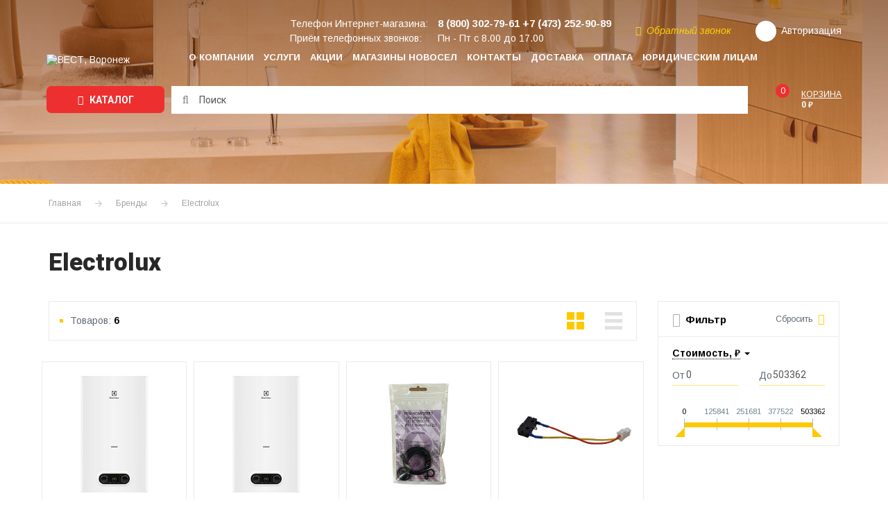

--- FILE ---
content_type: text/html; charset=UTF-8
request_url: https://ooowest.ru/brands/electrolux/
body_size: 17270
content:
<!doctype html>
<html lang="ru"
      class="no-js">
<head>
    <title>Electrolux</title>
    <meta charset="utf-8"/>
    <meta name="SKYPE_TOOLBAR" content="SKYPE_TOOLBAR_PARSER_COMPATIBLE"/>
    <meta name="format-detection" content="telephone=no"/>
    <meta name="viewport" content="width=device-width"/>
    <link rel="icon" sizes="64x64" href="/local/templates/.default/img/favicon.svg">
    <link rel="shortcut icon" type="image/x-icon" href="/local/templates/.default/img/favicon.svg"/>

    <!-- Chrome, Firefox OS and Opera -->
    <meta name="theme-color" content="#ffc800">
    <!-- Windows Phone -->
    <meta name="msapplication-navbutton-color" content="#ffc800">
    <!-- iOS Safari -->
    <meta name="apple-mobile-web-app-status-bar-style" content="#ffc800">

    <link href="https://fonts.googleapis.com/css?family=Arimo:400,400i,700,700i|Roboto:300,300i,400,400i,700,700i,900,900i&amp;subset=cyrillic"
          rel="stylesheet">
	
        	    
    <!--[if IE]>
    <meta http-equiv="imagetoolbar" content="no"/>
    <![endif]-->

	<meta http-equiv="Content-Type" content="text/html; charset=UTF-8" />
<meta name="description" content="Широкий выбор газовых  и электрических водонагревателей, стиральных машин,  духовых шкафов и другое. Инновации, стиль и надежность по выгодным ценам с доставкой по России" />
<link rel="canonical" href="https://ooowest.ru/brands/electrolux/" />
<script data-skip-moving="true">(function(w, d, n) {var cl = "bx-core";var ht = d.documentElement;var htc = ht ? ht.className : undefined;if (htc === undefined || htc.indexOf(cl) !== -1){return;}var ua = n.userAgent;if (/(iPad;)|(iPhone;)/i.test(ua)){cl += " bx-ios";}else if (/Windows/i.test(ua)){cl += ' bx-win';}else if (/Macintosh/i.test(ua)){cl += " bx-mac";}else if (/Linux/i.test(ua) && !/Android/i.test(ua)){cl += " bx-linux";}else if (/Android/i.test(ua)){cl += " bx-android";}cl += (/(ipad|iphone|android|mobile|touch)/i.test(ua) ? " bx-touch" : " bx-no-touch");cl += w.devicePixelRatio && w.devicePixelRatio >= 2? " bx-retina": " bx-no-retina";if (/AppleWebKit/.test(ua)){cl += " bx-chrome";}else if (/Opera/.test(ua)){cl += " bx-opera";}else if (/Firefox/.test(ua)){cl += " bx-firefox";}ht.className = htc ? htc + " " + cl : cl;})(window, document, navigator);</script>


<link href="/bitrix/js/intranet/intranet-common.css?174370009866709" type="text/css" rel="stylesheet"/>
<link href="/bitrix/js/ui/design-tokens/dist/ui.design-tokens.css?174370009326358" type="text/css" rel="stylesheet"/>
<link href="/bitrix/js/ui/fonts/opensans/ui.font.opensans.css?17437000922555" type="text/css" rel="stylesheet"/>
<link href="/bitrix/js/main/popup/dist/main.popup.bundle.css?175369828431694" type="text/css" rel="stylesheet"/>
<link href="/bitrix/cache/css/s1/inner/page_b463cf2fbfc90500d047aa4a8aa2bcec/page_b463cf2fbfc90500d047aa4a8aa2bcec_v1.css?17688095543868" type="text/css" rel="stylesheet"/>
<link href="/bitrix/cache/css/s1/inner/template_dd0bd52e7275928d30b1933f79742ca7/template_dd0bd52e7275928d30b1933f79742ca7_v1.css?1768809459260560" type="text/css" rel="stylesheet" data-template-style="true"/>







    <!-- Yandex.Metrika counter -->
        <noscript>
        <div><img src="https://mc.yandex.ru/watch/10433257" style="position:absolute; left:-9999px;" alt=""/></div>
    </noscript>
    <!-- /Yandex.Metrika counter -->
</head>
<body>
<!-- Google Tag Manager (noscript) -->
<noscript>
    <iframe src="https://www.googletagmanager.com/ns.html?id=GTM-P87CWQP"
            height="0" width="0" style="display:none;visibility:hidden"></iframe>
</noscript>
<!-- End Google Tag Manager (noscript) -->

<!-- Google Tag Manager -->
<!-- End Google Tag Manager -->

<div id="d-wrap" class="page-wrap is-flexbox">
	
    <div class="d-burger cbtrans clr_common">

        <div class="d-burger__header">
            <div class="d-burger__search">
				<form action="/search/">
    <input type="text" name="q" value=""
           placeholder="Артикул или название товара" autocomplete="off"/>
    <button type="submit" name="s"><i class="fa fa-search"></i></button>
</form>            </div>
            <i class="d-burger-hide js-burger-toggle"></i>
        </div>

        <div class="d-burger__body">
            <nav class="nav_burger fs_xl d-lnk-txt">
				
    <ul>
    
    
    
        
            <li class="">
                <a href="/company/"
                   class="">
                    О компании                </a>
            </li>

        
    
    

    
    
        
            <li class="">
                <a href="/service/"
                   class="">
                    Услуги                </a>
            </li>

        
    
    

    
    
        
            <li class="">
                <a href="/stocks/"
                   class="">
                    Акции                </a>
            </li>

        
    
    

    
    
        
            <li class="">
                <a href="/shops/"
                   class="">
                    Магазины НОВОСЕЛ                </a>
            </li>

        
    
    

    
    
        
            <li class="">
                <a href="/contacts/"
                   class="">
                    Контакты                </a>
            </li>

        
    
    

    
    
        
            <li class="">
                <a href="/dostavka/"
                   class="">
                    Доставка                </a>
            </li>

        
    
    

    
    
        
            <li class="">
                <a href="/oplata/"
                   class="">
                    Оплата                </a>
            </li>

        
    
    

    
    
        
            <li class="">
                <a href="/yur-litsam/"
                   class="">
                    Юридическим лицам                </a>
            </li>

        
    
    

    
    </ul>

            </nav>
            <div class="d-burger__phones">
				                    <div class="d-burger__phones__title">Телефон Интернет-магазина:</div>
                    <div class="fs_lg"><a href="tel:+7 (473) 252-90-89"><strong>+7 (473) 252-90-89</strong></a></div>
                    <div>
						Приём телефонных звонков:<br/>
						Пн - Пт с 8.00 до 17.00                    </div>
				                <div class="d-burger__phones__callback">
                    <a href="javascript:"
                       data-colorbox='{"href": "/ajax/form/callback.php", "className": "is-popup-form"}'>
                        <i class="fa fa-refresh"></i>Обратный звонок                    </a>
                </div>
            </div>
            <div class="d-burger__auth">
				            </div>
        </div>

    </div>

    <header id="d-header">

        <div class="d-header d-lnk-txt">
            <div class="d-grid is-flexbox">

                <div class="d-header__logo">
					<a href="/">                        <img src="/local/templates/.default/img/logo_w.svg" alt="ВЕСТ, Воронеж"/>
						</a>                </div>

                <div class="d-header__content is-flexbox">

                    <nav class="nav_main is-flexbox d-hide_md">
						
    <ul>
    
    
    
        
            <li class="">
                <a href="/company/"
                   class="">
                    О компании                </a>
            </li>

        
    
    

    
    
        
            <li class="">
                <a href="/service/"
                   class="">
                    Услуги                </a>
            </li>

        
    
    

    
    
        
            <li class="">
                <a href="/stocks/"
                   class="">
                    Акции                </a>
            </li>

        
    
    

    
    
        
            <li class="">
                <a href="/shops/"
                   class="">
                    Магазины НОВОСЕЛ                </a>
            </li>

        
    
    

    
    
        
            <li class="">
                <a href="/contacts/"
                   class="">
                    Контакты                </a>
            </li>

        
    
    

    
    
        
            <li class="">
                <a href="/dostavka/"
                   class="">
                    Доставка                </a>
            </li>

        
    
    

    
    
        
            <li class="">
                <a href="/oplata/"
                   class="">
                    Оплата                </a>
            </li>

        
    
    

    
    
        
            <li class="">
                <a href="/yur-litsam/"
                   class="">
                    Юридическим лицам                </a>
            </li>

        
    
    

    
    </ul>

                    </nav>

                    <div class="d-header__info">

                        <div class="d-header__info__top is-flexbox is-flexbox_center">
							                                <div class="d-header__phones d-hide_xs">
                                    <dl class="d-plain">
                                        <dt>Телефон Интернет-магазина:</dt>
                                        <dd>
                                            <a href="tel:+78003027961" class="fs_lg"><strong>8 (800) 302-79-61</strong></a>
                                            <a href="tel:+7 (473) 252-90-89" class="fs_lg"><strong>+7 (473) 252-90-89</strong></a>
                                        </dd>
                                    </dl>
                                    <dl class="d-plain">
                                        <dt>Приём телефонных звонков:</dt>
                                        <dd>Пн - Пт с 8.00 до 17.00</dd>
                                    </dl>
                                </div>
							
                            <div class="d-header__callback clr_yellow d-hide_md">
                                <a href="javascript:"
                                   data-colorbox='{"href": "/ajax/form/callback.php", "className": "is-popup-form"}'>
                                    <i class="fa fa-refresh"></i>Обратный звонок                                </a>
                            </div>

							
	                        
                            <div class="d-header__auth d-header__personal">
		                                                            <a href="javascript:" class="is-flexbox is-flexbox_center"
                                       data-colorbox='{"href": "/ajax/form/auth.php", "className": "is-popup-form"}'>
                                        <i class="fa fa-user trans"></i><span class="d-hide_md">Авторизация</span>
                                    </a>
								                            </div>

                            <div class="d-header__basket d-header__basket_top d-hidden d-show_sm">
								<!--'start_frame_cache_basket-xs'-->								<a href="/basket/" class="is-flexbox  js-mini-basket-xs">
    <span class="d-header__basket__ico">
        <span>0</span>
    </span>
    <span class="d-hide_md">
        <span class="d-header__basket__title">Корзина</span>
        <strong class="d-header__basket__sum">0 &#8381;</strong>
    </span>
</a>								<!--'end_frame_cache_basket-xs'-->                            </div>

                            <i class="d-burger-toggle fa fa-navicon d-bsbb d-hidden d-show_md js-burger-toggle"></i>

                        </div>

						
                    </div>

                </div>

            </div>
        </div>

        <div class="d-header__panel">
            <div class="d-grid">
                <div class="d-header__panel__body is-flexbox is-flexbox_center">
				    <div class="d-header__panel__catalog">
    <a href="javascript:" class="btn btn_lg js-pannel-nav-toggle">
        <i class="fa fa-navicon"></i> Каталог
    </a>
            <nav class="d-header__panel__catalog__nav clr_gray2 d-lnk-txt">
            <ul>
                                    <li>
                        <div class="d-header__panel__catalog__nav__parent">
                            <a href="/shop/kotly/">Котлы</a>
                            <i class="fa fa-angle-right js-pannel-nav-subtoggle"></i>
                        </div>

                        <ul>
                            <li>
                                <a href="/shop/kotly/"><strong>Все товары раздела</strong></a>
                            </li>
                                                                                                <li>
                                        <a href="/shop/kotly/gazovye-napolnye/">Котлы газовые напольные</a>
                                                                            </li>
                                                                    <li>
                                        <a href="/shop/kotly/gazovye-nastennye/">Котлы газовые настенные</a>
                                                                            </li>
                                                                    <li>
                                        <a href="/shop/kotly/gazovye-parapetnye/">Котлы газовые парапетные</a>
                                                                            </li>
                                                                    <li>
                                        <a href="/shop/kotly/elektricheskie/">Котлы электрические настенные</a>
                                                                            </li>
                                                                    <li>
                                        <a href="/shop/kotly/tverdotoplivnye-gazougolnye/">Котлы твёрдотопливные</a>
                                                                            </li>
                                                                    <li>
                                        <a href="/shop/kotly/gazovye-konvektory/">Газовые конвекторы</a>
                                                                            </li>
                                                                                    </ul>

                    </li>
                                    <li>
                        <div class="d-header__panel__catalog__nav__parent">
                            <a href="/shop/gazovoe-oborudovanie/">Газовое оборудование</a>
                            <i class="fa fa-angle-right js-pannel-nav-subtoggle"></i>
                        </div>

                        <ul>
                            <li>
                                <a href="/shop/gazovoe-oborudovanie/"><strong>Все товары раздела</strong></a>
                            </li>
                                                                                                <li>
                                        <a href="/shop/gazovoe-oborudovanie/gorelki-dlya-gazovykh-kotlov/">Горелки для газовых котлов</a>
                                                                            </li>
                                                                    <li>
                                        <a href="/shop/gazovoe-oborudovanie/gorelki-pechnye/">Горелки печные</a>
                                                                            </li>
                                                                    <li>
                                        <a href="/shop/gazovoe-oborudovanie/gorelki-infrakrasnye/">Горелки инфракрасные</a>
                                                                            </li>
                                                                    <li>
                                        <a href="/shop/gazovoe-oborudovanie/gorelki-s-tsangovym-zakhvatom/">Горелки с цанговым захватом</a>
                                                                            </li>
                                                                    <li>
                                        <a href="/shop/gazovoe-oborudovanie/gazovye-ballony/">Газовые баллоны</a>
                                                                            </li>
                                                                    <li>
                                        <a href="/shop/gazovoe-oborudovanie/signalizatory-zagazovannostii/">Сигнализаторы загазованности</a>
                                                                            </li>
                                                                    <li>
                                        <a href="/shop/gazovoe-oborudovanie/izoliruyushchie-sgony-i-vstavki/">Изолирующие сгоны и вставки</a>
                                                                            </li>
                                                                    <li>
                                        <a href="/shop/gazovoe-oborudovanie/ktz-klapan-termozapornyy/">Клапан термозапорный КТЗ</a>
                                                                            </li>
                                                                    <li>
                                        <a href="/shop/gazovoe-oborudovanie/klapan-elektromagnitnyy-keg/">Клапан электромагнитный КЭГ</a>
                                                                            </li>
                                                                                    </ul>

                    </li>
                                    <li>
                        <div class="d-header__panel__catalog__nav__parent">
                            <a href="/shop/radiatory-otopleniya/">Радиаторы отопления</a>
                            <i class="fa fa-angle-right js-pannel-nav-subtoggle"></i>
                        </div>

                        <ul>
                            <li>
                                <a href="/shop/radiatory-otopleniya/"><strong>Все товары раздела</strong></a>
                            </li>
                                                                                                <li>
                                        <a href="/shop/radiatory-otopleniya/bimetallicheskie-radiatory/">Радиаторы</a>
                                                                            </li>
                                                                    <li>
                                        <a href="/shop/radiatory-otopleniya/komplektuyushchie-dlya-radiatorov-otopleniya/">Комплектующие к радиаторам отопления</a>
                                                                            </li>
                                                                    <li>
                                        <a href="/shop/radiatory-otopleniya/klapany-reguliruemye-dlya-radiatorov/">Терморегулирующая арматура для радиаторов</a>
                                                                            </li>
                                                                                    </ul>

                    </li>
                                    <li>
                        <div class="d-header__panel__catalog__nav__parent">
                            <a href="/shop/tyeplyy-pol/">Тёплый пол</a>
                            <i class="fa fa-angle-right js-pannel-nav-subtoggle"></i>
                        </div>

                        <ul>
                            <li>
                                <a href="/shop/tyeplyy-pol/"><strong>Все товары раздела</strong></a>
                            </li>
                                                                                                <li>
                                        <a href="/shop/tyeplyy-pol/sshityy-polietilen/">Сшитый полиэтилен</a>
                                                                            </li>
                                                                    <li>
                                        <a href="/shop/tyeplyy-pol/kollektornye-gruppy/">Коллекторные и насосно-смесительные группы</a>
                                                                            </li>
                                                                    <li>
                                        <a href="/shop/tyeplyy-pol/gidravlicheskie-raspredelitelnye-uzly-gru/">Гидравлические распределительные узлы ГРУ</a>
                                                                            </li>
                                                                    <li>
                                        <a href="/shop/tyeplyy-pol/shkafy-raspredelitelnye/">Шкафы коллекторные распределительные</a>
                                                                            </li>
                                                                    <li>
                                        <a href="/shop/tyeplyy-pol/termostaticheskie-smesitelnye-klapana/">Клапана смесительные термостатические</a>
                                                                            </li>
                                                                    <li>
                                        <a href="/shop/tyeplyy-pol/komplektuyushchie-dlya-tyeplogo-pola/">Комплектующие для тёплого пола</a>
                                                                            </li>
                                                                                    </ul>

                    </li>
                                    <li>
                        <div class="d-header__panel__catalog__nav__parent">
                            <a href="/shop/pribory-uchyeta/">Приборы учёта</a>
                            <i class="fa fa-angle-right js-pannel-nav-subtoggle"></i>
                        </div>

                        <ul>
                            <li>
                                <a href="/shop/pribory-uchyeta/"><strong>Все товары раздела</strong></a>
                            </li>
                                                                                                <li>
                                        <a href="/shop/pribory-uchyeta/schetchiki-gaza/">Счетчики газа</a>
                                                                            </li>
                                                                    <li>
                                        <a href="/shop/pribory-uchyeta/schetchiki-vody/">Счетчики воды</a>
                                                                            </li>
                                                                    <li>
                                        <a href="/shop/pribory-uchyeta/manometry-i-termometry/">Манометры и термометры</a>
                                                                            </li>
                                                                    <li>
                                        <a href="/shop/pribory-uchyeta/shkafy-dlya-schetchikov/">Шкафы для счетчиков газа</a>
                                                                            </li>
                                                                    <li>
                                        <a href="/shop/pribory-uchyeta/komplektuyushchie-dlya-schetchikov/">Комплектующие для счетчиков газа</a>
                                                                            </li>
                                                                                    </ul>

                    </li>
                                    <li>
                        <div class="d-header__panel__catalog__nav__parent">
                            <a href="/shop/dymokhody/">Дымоходы</a>
                            <i class="fa fa-angle-right js-pannel-nav-subtoggle"></i>
                        </div>

                        <ul>
                            <li>
                                <a href="/shop/dymokhody/"><strong>Все товары раздела</strong></a>
                            </li>
                                                                                                <li>
                                        <a href="/shop/dymokhody/dymokhody-iz-nerzhaveyushchey-stali/">Дымоходы из нержавеющей стали</a>
                                                                            </li>
                                                                    <li>
                                        <a href="/shop/dymokhody/dymokhody-sendvich-iz-nerzhaveyushchey-stali/">Дымоходы сендвич из нержавеющей стали</a>
                                                                            </li>
                                                                    <li>
                                        <a href="/shop/dymokhody/koaksialnye-dymokhody-i-adaptery/">Коаксиальные дымоходы и адаптеры</a>
                                                                            </li>
                                                                    <li>
                                        <a href="/shop/dymokhody/gofrirovannye-truby/">Гофрированные воздуховоды</a>
                                                                            </li>
                                                                    <li>
                                        <a href="/shop/dymokhody/tortsevye-ploshchadki/">Торцевые площадки</a>
                                                                            </li>
                                                                    <li>
                                        <a href="/shop/dymokhody/khomuty-dlya-trub/">Хомуты для труб</a>
                                                                            </li>
                                                                                    </ul>

                    </li>
                                    <li>
                        <div class="d-header__panel__catalog__nav__parent">
                            <a href="/shop/klimaticheskoe-oborudovanie/">Климатическое оборудование</a>
                            <i class="fa fa-angle-right js-pannel-nav-subtoggle"></i>
                        </div>

                        <ul>
                            <li>
                                <a href="/shop/klimaticheskoe-oborudovanie/"><strong>Все товары раздела</strong></a>
                            </li>
                                                                                                <li>
                                        <a href="/shop/klimaticheskoe-oborudovanie/ventilyatory/">Вентиляторы вентиляционные</a>
                                                                            </li>
                                                                    <li>
                                        <a href="/shop/klimaticheskoe-oborudovanie/elementy-sistem-ventilyatsii/">Элементы систем вентиляции</a>
                                                                            </li>
                                                                    <li>
                                        <a href="/shop/klimaticheskoe-oborudovanie/maslyanye-radiatory1/">Масляные радиаторы</a>
                                                                            </li>
                                                                    <li>
                                        <a href="/shop/klimaticheskoe-oborudovanie/konvektora-elektricheskie/">Конвекторы электрические</a>
                                                                            </li>
                                                                    <li>
                                        <a href="/shop/klimaticheskoe-oborudovanie/teploventilyatory/">Тепловентиляторы и пушки</a>
                                                                            </li>
                                                                    <li>
                                        <a href="/shop/klimaticheskoe-oborudovanie/ventilyatory-napolnye/">Вентиляторы напольные</a>
                                                                            </li>
                                                                                    </ul>

                    </li>
                                    <li>
                        <div class="d-header__panel__catalog__nav__parent">
                            <a href="/shop/membrannye-baki/">Баки мембранные</a>
                            <i class="fa fa-angle-right js-pannel-nav-subtoggle"></i>
                        </div>

                        <ul>
                            <li>
                                <a href="/shop/membrannye-baki/"><strong>Все товары раздела</strong></a>
                            </li>
                                                                                                <li>
                                        <a href="/shop/membrannye-baki/gidroakkumulyatory/">Гидроаккумуляторы</a>
                                                                            </li>
                                                                    <li>
                                        <a href="/shop/membrannye-baki/rasshiritelnye-baki/">Расширительные баки</a>
                                                                            </li>
                                                                    <li>
                                        <a href="/shop/membrannye-baki/komplektuyushchie-k-membrannym-bakam/">Комплектующие к мембранным бакам</a>
                                                                            </li>
                                                                                    </ul>

                    </li>
                                    <li>
                        <div class="d-header__panel__catalog__nav__parent">
                            <a href="/shop/vodonagrevateli/">Водонагреватели и бойлеры</a>
                            <i class="fa fa-angle-right js-pannel-nav-subtoggle"></i>
                        </div>

                        <ul>
                            <li>
                                <a href="/shop/vodonagrevateli/"><strong>Все товары раздела</strong></a>
                            </li>
                                                                                                <li>
                                        <a href="/shop/vodonagrevateli/gazovye-protochnye/">Газовые проточные водонагреватели</a>
                                                                            </li>
                                                                    <li>
                                        <a href="/shop/vodonagrevateli/elektricheskie-nakopitelnye/">Водонагреватели электрические накопительные</a>
                                                                            </li>
                                                                    <li>
                                        <a href="/shop/vodonagrevateli/elektricheskie-protochnye/">Водонагреватели электрические проточные</a>
                                                                            </li>
                                                                    <li>
                                        <a href="/shop/vodonagrevateli/boylery-kosvennogo-nagreva/">Бойлеры косвенного нагрева</a>
                                                                            </li>
                                                                                    </ul>

                    </li>
                                    <li>
                        <div class="d-header__panel__catalog__nav__parent">
                            <a href="/shop/vstraivaemaya-tekhnika/">Встраиваемая техника</a>
                            <i class="fa fa-angle-right js-pannel-nav-subtoggle"></i>
                        </div>

                        <ul>
                            <li>
                                <a href="/shop/vstraivaemaya-tekhnika/"><strong>Все товары раздела</strong></a>
                            </li>
                                                                                                <li>
                                        <a href="/shop/vstraivaemaya-tekhnika/gazovye-varochnye-paneli/">Газовые варочные панели</a>
                                                                            </li>
                                                                    <li>
                                        <a href="/shop/vstraivaemaya-tekhnika/infrakrasnye-varochnye-paneli/">Инфракрасные и индукционные варочные панели</a>
                                                                            </li>
                                                                    <li>
                                        <a href="/shop/vstraivaemaya-tekhnika/elektricheskie-dukhovye-shkafy/">Электрические духовые шкафы</a>
                                                                            </li>
                                                                                    </ul>

                    </li>
                                    <li>
                        <div class="d-header__panel__catalog__nav__parent">
                            <a href="/shop/krupnaya-bytovaya-tekhnika/">Крупная бытовая техника</a>
                            <i class="fa fa-angle-right js-pannel-nav-subtoggle"></i>
                        </div>

                        <ul>
                            <li>
                                <a href="/shop/krupnaya-bytovaya-tekhnika/"><strong>Все товары раздела</strong></a>
                            </li>
                                                                                                <li>
                                        <a href="/shop/krupnaya-bytovaya-tekhnika/kholodilniki/">Холодильники и морозильные камеры</a>
                                                                            </li>
                                                                    <li>
                                        <a href="/shop/krupnaya-bytovaya-tekhnika/stiralnye-mashiny/">Стиральные машины</a>
                                                                            </li>
                                                                    <li>
                                        <a href="/shop/krupnaya-bytovaya-tekhnika/gazovye-plity/">Газовые плиты</a>
                                                                            </li>
                                                                    <li>
                                        <a href="/shop/krupnaya-bytovaya-tekhnika/elektricheskie-plity/">Электрические плиты</a>
                                                                            </li>
                                                                    <li>
                                        <a href="/shop/krupnaya-bytovaya-tekhnika/kombinirovannye-gazoelektricheskie-plity/">Комбинированные газоэлектрические плиты</a>
                                                                            </li>
                                                                    <li>
                                        <a href="/shop/krupnaya-bytovaya-tekhnika/vytyazhki-kukhonnye/">Вытяжки кухонные</a>
                                                                            </li>
                                                                                    </ul>

                    </li>
                                    <li>
                        <div class="d-header__panel__catalog__nav__parent">
                            <a href="/shop/nasosnoe-oborudovanie/">Насосное оборудование</a>
                            <i class="fa fa-angle-right js-pannel-nav-subtoggle"></i>
                        </div>

                        <ul>
                            <li>
                                <a href="/shop/nasosnoe-oborudovanie/"><strong>Все товары раздела</strong></a>
                            </li>
                                                                                                <li>
                                        <a href="/shop/nasosnoe-oborudovanie/nasosnye-stantsii/">Насосные станции</a>
                                                                            </li>
                                                                    <li>
                                        <a href="/shop/nasosnoe-oborudovanie/nasosy-tsentrobezhnye-glubinnye/">Насосы центробежные глубинные</a>
                                                                            </li>
                                                                    <li>
                                        <a href="/shop/nasosnoe-oborudovanie/nasosy-poverkhnostnye/">Насосы поверхностные</a>
                                                                            </li>
                                                                    <li>
                                        <a href="/shop/nasosnoe-oborudovanie/nasosy-vibratsionnye/">Насосы вибрационные</a>
                                                                            </li>
                                                                    <li>
                                        <a href="/shop/nasosnoe-oborudovanie/nasosy-drenazhnye/">Насосы дренажные</a>
                                                                            </li>
                                                                    <li>
                                        <a href="/shop/nasosnoe-oborudovanie/nasosy-tsirkulyatsionnye/">Насосы циркуляционные</a>
                                                                            </li>
                                                                    <li>
                                        <a href="/shop/nasosnoe-oborudovanie/nasosy-povyshayushchie-davlenie/">Насосы повышающие давление</a>
                                                                            </li>
                                                                    <li>
                                        <a href="/shop/nasosnoe-oborudovanie/rele-i-kontrollery-davleniya/">Реле и контроллеры давления</a>
                                                                            </li>
                                                                                    </ul>

                    </li>
                                    <li>
                        <div class="d-header__panel__catalog__nav__parent">
                            <a href="/shop/vodosnabzhenie-i-kanalizatsiya/">Водоснабжение и канализация</a>
                            <i class="fa fa-angle-right js-pannel-nav-subtoggle"></i>
                        </div>

                        <ul>
                            <li>
                                <a href="/shop/vodosnabzhenie-i-kanalizatsiya/"><strong>Все товары раздела</strong></a>
                            </li>
                                                                                                <li>
                                        <a href="/shop/vodosnabzhenie-i-kanalizatsiya/polipropilen-ppr/">Полипропиленовые трубы и фитинги PPR</a>
                                                                            </li>
                                                                    <li>
                                        <a href="/shop/vodosnabzhenie-i-kanalizatsiya/polietilen-pnd/">Полиэтиленовые трубы и фитинги ПНД</a>
                                                                            </li>
                                                                    <li>
                                        <a href="/shop/vodosnabzhenie-i-kanalizatsiya/oborudovanie-dlya-montazha-ppr/">Оборудование для монтажа PPR</a>
                                                                            </li>
                                                                    <li>
                                        <a href="/shop/vodosnabzhenie-i-kanalizatsiya/kanalizatsiya/">Канализация</a>
                                                                            </li>
                                                                    <li>
                                        <a href="/shop/vodosnabzhenie-i-kanalizatsiya/trubnaya-izolyatsiya/">Трубная изоляция</a>
                                                                            </li>
                                                                    <li>
                                        <a href="/shop/vodosnabzhenie-i-kanalizatsiya/khomuty-na-shpilke/">Хомуты на шпильке</a>
                                                                            </li>
                                                                                    </ul>

                    </li>
                                    <li>
                        <div class="d-header__panel__catalog__nav__parent">
                            <a href="/shop/santekhnika/">Сантехника</a>
                            <i class="fa fa-angle-right js-pannel-nav-subtoggle"></i>
                        </div>

                        <ul>
                            <li>
                                <a href="/shop/santekhnika/"><strong>Все товары раздела</strong></a>
                            </li>
                                                                                                <li>
                                        <a href="/shop/santekhnika/vanny/">Ванны</a>
                                                                            </li>
                                                                    <li>
                                        <a href="/shop/santekhnika/moyki-kukhonnye/">Мойки кухонные</a>
                                                                            </li>
                                                                    <li>
                                        <a href="/shop/santekhnika/polotentsesushiteli/">Полотенцесушители</a>
                                                                            </li>
                                                                    <li>
                                        <a href="/shop/santekhnika/smesiteli/">Смесители</a>
                                                                            </li>
                                                                    <li>
                                        <a href="/shop/santekhnika/komplektuyushchie-dlya-smesiteley/">Комплектующие для смесителей</a>
                                                                            </li>
                                                                    <li>
                                        <a href="/shop/santekhnika/unitazy/">Унитазы и инсталляция</a>
                                                                            </li>
                                                                    <li>
                                        <a href="/shop/santekhnika/komplektuyushchie-dlya-unitazov/">Комплектующие для унитазов</a>
                                                                            </li>
                                                                    <li>
                                        <a href="/shop/santekhnika/umyvalniki/">Умывальники</a>
                                                                            </li>
                                                                    <li>
                                        <a href="/shop/santekhnika/sifony-i-gofry/">Сифоны и гофры</a>
                                                                            </li>
                                                                    <li>
                                        <a href="/shop/santekhnika/armatura-dlya-bachkov/">Арматура для бачков</a>
                                                                            </li>
                                                                    <li>
                                        <a href="/shop/santekhnika/poddony-dushevye/">Поддоны душевые</a>
                                                                            </li>
                                                                    <li>
                                        <a href="/shop/santekhnika/dushevye-sistemy/">Душевые системы и штанги</a>
                                                                            </li>
                                                                                    </ul>

                    </li>
                                    <li>
                        <div class="d-header__panel__catalog__nav__parent">
                            <a href="/shop/zapchasti-dlya-gazovogo-elektro-i-nasosnogo-oborudovaniya/">Запчасти для газового электро и насосного оборудования</a>
                            <i class="fa fa-angle-right js-pannel-nav-subtoggle"></i>
                        </div>

                        <ul>
                            <li>
                                <a href="/shop/zapchasti-dlya-gazovogo-elektro-i-nasosnogo-oborudovaniya/"><strong>Все товары раздела</strong></a>
                            </li>
                                                                                                <li>
                                        <a href="/shop/zapchasti-dlya-gazovogo-elektro-i-nasosnogo-oborudovaniya/zapchasti-dlya-gazovykh-kolonok/">Запчасти для газовых колонок</a>
                                                                            </li>
                                                                    <li>
                                        <a href="/shop/zapchasti-dlya-gazovogo-elektro-i-nasosnogo-oborudovaniya/zapchasti-dlya-gazovykh-kotlov/">Запчасти для газовых котлов</a>
                                                                            </li>
                                                                    <li>
                                        <a href="/shop/zapchasti-dlya-gazovogo-elektro-i-nasosnogo-oborudovaniya/zapchasti-dlya-stantsiy-vodosnabzheniya/">Запчасти для станций водоснабжения</a>
                                                                            </li>
                                                                    <li>
                                        <a href="/shop/zapchasti-dlya-gazovogo-elektro-i-nasosnogo-oborudovaniya/teny-i-komplektuyushchie-dlya-elektrovodonagrevateley/">ТЭНы</a>
                                                                            </li>
                                                                    <li>
                                        <a href="/shop/zapchasti-dlya-gazovogo-elektro-i-nasosnogo-oborudovaniya/teny-dlya-stiralnykh-mashin/">Комплектующие для электроводонагревателей</a>
                                                                            </li>
                                                                                    </ul>

                    </li>
                                    <li>
                        <div class="d-header__panel__catalog__nav__parent">
                            <a href="/shop/gibkaya-podvodka/">Гибкая подводка</a>
                            <i class="fa fa-angle-right js-pannel-nav-subtoggle"></i>
                        </div>

                        <ul>
                            <li>
                                <a href="/shop/gibkaya-podvodka/"><strong>Все товары раздела</strong></a>
                            </li>
                                                                                                <li>
                                        <a href="/shop/gibkaya-podvodka/podvodka-dlya-vody/">Подводка для воды</a>
                                                                            </li>
                                                                    <li>
                                        <a href="/shop/gibkaya-podvodka/podvodka-dlya-gaza/">Подводка для газа</a>
                                                                            </li>
                                                                    <li>
                                        <a href="/shop/gibkaya-podvodka/kislorodnyy-rukav/">Кислородный рукав</a>
                                                                            </li>
                                                                    <li>
                                        <a href="/shop/gibkaya-podvodka/shlangi-dlya-stiralnykh-mashin/">Шланги для стиральных машин</a>
                                                                            </li>
                                                                    <li>
                                        <a href="/shop/gibkaya-podvodka/shlangi-dlya-stantsiy-vodosnabzheniya/">Шланги соединительные</a>
                                                                            </li>
                                                                    <li>
                                        <a href="/shop/gibkaya-podvodka/prokladki-paronitovye-i-silikonovye/">Прокладки паронитовые и силиконовые</a>
                                                                            </li>
                                                                    <li>
                                        <a href="/shop/gibkaya-podvodka/podmotka-gel-pasta-dlya-vody-i-gaza/">Уплотнительные материалы для воды и газа</a>
                                                                            </li>
                                                                                    </ul>

                    </li>
                                    <li>
                        <div class="d-header__panel__catalog__nav__parent">
                            <a href="/shop/zapornaya-armatura/">Запорная арматура</a>
                            <i class="fa fa-angle-right js-pannel-nav-subtoggle"></i>
                        </div>

                        <ul>
                            <li>
                                <a href="/shop/zapornaya-armatura/"><strong>Все товары раздела</strong></a>
                            </li>
                                                                                                <li>
                                        <a href="/shop/zapornaya-armatura/ventili/">Вентили</a>
                                                                            </li>
                                                                    <li>
                                        <a href="/shop/zapornaya-armatura/krany-sharovye-dlya-vody/">Краны шаровые для воды</a>
                                                                            </li>
                                                                    <li>
                                        <a href="/shop/zapornaya-armatura/krany-sharovye-dlya-gaza/">Краны шаровые для газа</a>
                                                                            </li>
                                                                    <li>
                                        <a href="/shop/zapornaya-armatura/krany-stalnye-muftovye-i-flantsevye/">Краны стальные фланцевые</a>
                                                                            </li>
                                                                    <li>
                                        <a href="/shop/zapornaya-armatura/reduktora-davleniya-vody/">Регуляторы давления воды</a>
                                                                            </li>
                                                                    <li>
                                        <a href="/shop/zapornaya-armatura/obratnye-klapana/">Обратные клапана</a>
                                                                            </li>
                                                                    <li>
                                        <a href="/shop/zapornaya-armatura/danfoss/">Danfoss</a>
                                                                            </li>
                                                                                    </ul>

                    </li>
                                    <li>
                        <div class="d-header__panel__catalog__nav__parent">
                            <a href="/shop/filtry-dlya-vody/">Фильтры для воды</a>
                            <i class="fa fa-angle-right js-pannel-nav-subtoggle"></i>
                        </div>

                        <ul>
                            <li>
                                <a href="/shop/filtry-dlya-vody/"><strong>Все товары раздела</strong></a>
                            </li>
                                                                                                <li>
                                        <a href="/shop/filtry-dlya-vody/filtry-gruboy-ochistki-vody/">Фильтры грубой очистки воды</a>
                                                                            </li>
                                                                    <li>
                                        <a href="/shop/filtry-dlya-vody/filtry-samoochishchayushchiesya/">Фильтры самоочищающиеся</a>
                                                                            </li>
                                                                    <li>
                                        <a href="/shop/filtry-dlya-vody/kartridzhi/">Картриджи</a>
                                                                            </li>
                                                                    <li>
                                        <a href="/shop/filtry-dlya-vody/kolby/">Колбы</a>
                                                                            </li>
                                                                    <li>
                                        <a href="/shop/filtry-dlya-vody/pitevye-sistemy/">Питьевые системы</a>
                                                                            </li>
                                                                                    </ul>

                    </li>
                                    <li>
                        <div class="d-header__panel__catalog__nav__parent">
                            <a href="/shop/klei-pena-germetik/">Строительные и отделочные материалы</a>
                            <i class="fa fa-angle-right js-pannel-nav-subtoggle"></i>
                        </div>

                        <ul>
                            <li>
                                <a href="/shop/klei-pena-germetik/"><strong>Все товары раздела</strong></a>
                            </li>
                                                                                                <li>
                                        <a href="/shop/klei-pena-germetik/aerozolnye-kraski/">Аэрозольные краски</a>
                                                                            </li>
                                                                    <li>
                                        <a href="/shop/klei-pena-germetik/germetiki/">Герметики</a>
                                                                            </li>
                                                                    <li>
                                        <a href="/shop/klei-pena-germetik/diski-otreznye/">Диски отрезные</a>
                                                                            </li>
                                                                    <li>
                                        <a href="/shop/klei-pena-germetik/kley-montazhnyy/">Клеи монтажные</a>
                                                                            </li>
                                                                    <li>
                                        <a href="/shop/klei-pena-germetik/lenta-malyarnaya/">Лента</a>
                                                                            </li>
                                                                    <li>
                                        <a href="/shop/klei-pena-germetik/pena-montazhnaya/">Пена монтажная</a>
                                                                            </li>
                                                                    <li>
                                        <a href="/shop/klei-pena-germetik/perchatki/">Перчатки</a>
                                                                            </li>
                                                                    <li>
                                        <a href="/shop/klei-pena-germetik/pistolety-dlya-peny-i-germetikov/">Пистолеты для пены и герметиков</a>
                                                                            </li>
                                                                    <li>
                                        <a href="/shop/klei-pena-germetik/plyenka-i-setka/">Плёнка и сетка</a>
                                                                            </li>
                                                                    <li>
                                        <a href="/shop/klei-pena-germetik/styazhki-kabelnye/">Стяжки кабельные</a>
                                                                            </li>
                                                                    <li>
                                        <a href="/shop/klei-pena-germetik/badi-stroitelnye/">Тазы и вёдра строительные</a>
                                                                            </li>
                                                                    <li>
                                        <a href="/shop/klei-pena-germetik/takelazh/">Такелаж</a>
                                                                            </li>
                                                                                    </ul>

                    </li>
                                    <li>
                        <div class="d-header__panel__catalog__nav__parent">
                            <a href="/shop/dom-sad-ogorod/">Дача, сад и огород</a>
                            <i class="fa fa-angle-right js-pannel-nav-subtoggle"></i>
                        </div>

                        <ul>
                            <li>
                                <a href="/shop/dom-sad-ogorod/"><strong>Все товары раздела</strong></a>
                            </li>
                                                                                                <li>
                                        <a href="/shop/dom-sad-ogorod/mangaly-i-kazany/">Мангалы Печи Казаны</a>
                                                                            </li>
                                                                    <li>
                                        <a href="/shop/dom-sad-ogorod/kapelnyy-poliv/">Капельный полив</a>
                                                                            </li>
                                                                    <li>
                                        <a href="/shop/dom-sad-ogorod/nastolnye-plity/">Плиты для дачи и туризма</a>
                                                                            </li>
                                                                    <li>
                                        <a href="/shop/dom-sad-ogorod/baki-i-emkosti-dlya-vody/">Баки и ёмкости для воды</a>
                                                                            </li>
                                                                    <li>
                                        <a href="/shop/dom-sad-ogorod/shlangi-dlya-poliva/">Шланги для полива</a>
                                                                            </li>
                                                                    <li>
                                        <a href="/shop/dom-sad-ogorod/vodootvedenie-i-drenazhnye-sistemy/">Водоотведение и дренажные системы</a>
                                                                            </li>
                                                                    <li>
                                        <a href="/shop/dom-sad-ogorod/lyuki/">Люки</a>
                                                                            </li>
                                                                    <li>
                                        <a href="/shop/dom-sad-ogorod/khoztovary/">Хозтовары</a>
                                                                            </li>
                                                                                    </ul>

                    </li>
                                    <li>
                        <div class="d-header__panel__catalog__nav__parent">
                            <a href="/shop/fitingi/">Фитинги</a>
                            <i class="fa fa-angle-right js-pannel-nav-subtoggle"></i>
                        </div>

                        <ul>
                            <li>
                                <a href="/shop/fitingi/"><strong>Все товары раздела</strong></a>
                            </li>
                                                                                                <li>
                                        <a href="/shop/fitingi/fitingi-tsvetnye/">Фитинги латунные</a>
                                                                            </li>
                                                                    <li>
                                        <a href="/shop/fitingi/fitingi-stalnye/">Фитинги стальные</a>
                                                                            </li>
                                                                    <li>
                                        <a href="/shop/fitingi/fitingi-plastikovye/">Фитинги пластиковые</a>
                                                                            </li>
                                                                                    </ul>

                    </li>
                                    <li>
                        <div class="d-header__panel__catalog__nav__parent">
                            <a href="/shop/zashchita-pitaniya/">Защита питания</a>
                            <i class="fa fa-angle-right js-pannel-nav-subtoggle"></i>
                        </div>

                        <ul>
                            <li>
                                <a href="/shop/zashchita-pitaniya/"><strong>Все товары раздела</strong></a>
                            </li>
                                                                                                <li>
                                        <a href="/shop/zashchita-pitaniya/stabilizatory-napryazheniya/">Стабилизаторы напряжения</a>
                                                                            </li>
                                                                                    </ul>

                    </li>
                                <li>
                    <a href="/shop/">Весь каталог</a>
                </li>
            </ul>
        </nav>
    </div>                    <div class="d-header__panel__search">
					    
<div class="d-inner__search form_search_inline inner-form">
    <form class="b-block l-popup__form" action="/search/">
        <div class="form_input_wrap">
            <input type="text" name="q" id="search_text"
                   value="" placeholder="Поиск"
                   autocomplete="off"
                   class="form_input js-search-results-autocomplete-inner"/>
            <button type="submit" name="s"><i class="fa fa-search"></i></button>
        </div>
    </form>
    <div class="l-popup__form l-popup-search__dop-wrap">
        <div class="l-popup-search__dop">
            <p class="l-popup-search__title">Подождите...</p>
        </div>
    </div>
</div>                    </div>
                    <div class="d-header__panel__basket">
                        <div class="d-header__basket d-hide_sm">
						    <!--'start_frame_cache_basket'-->							<a href="/basket/" class="is-flexbox  js-mini-basket">
    <span class="d-header__basket__ico">
        <span>0</span>
    </span>
    <span class="d-hide_md">
        <span class="d-header__basket__title">Корзина</span>
        <strong class="d-header__basket__sum">0 &#8381;</strong>
    </span>
</a>							<!--'end_frame_cache_basket'-->                        </div>
                    </div>
                </div>
            </div>
        </div>

        <div class="d-header__body">
            <div class="d-grid">
                <div class="d-header__body__content is-flexbox">

					
					
						                        <div class="h2">&nbsp;</div>
                        <nav class="nav_inner">
							                        </nav>

					
                </div>
            </div>
        </div>

    </header>

    <main id="d-content" class="d-grid">
<nav class="nav_breadcrumbs d-lnk-txt d-lnk-tdn"><ul itemscope itemtype="http://schema.org/BreadcrumbList"><li itemprop="itemListElement" itemscope
          itemtype="http://schema.org/ListItem"><a href="/" itemprop="item" class="b-breadcrumbs__link"><span itemprop="name">Главная</span></a><meta itemprop="position" content="1" /></li><li class="b-breadcrumbs__link" itemprop="itemListElement" itemscope itemtype="https://schema.org/ListItem"">
					<a class="text" href="/brands/" title="Бренды" itemprop="item">
						<span itemprop="name">
							Бренды
						</span>
					</a>
					<meta itemprop="position" content="1"/>
				</li><li class="item" itemprop="itemListElement" itemscope itemtype="https://schema.org/ListItem">
					<span itemprop="name">
						Electrolux
					</span>
					<meta itemprop="position" content="2" />
				</li></ul></nav>

    <h1>
        Electrolux            </h1>


	
<div class="d-row">

    <div class="d-col d-col_lg_3 d-fr">
        	    <form name="_form"
          action="/brands/electrolux/?CODE=electrolux"
          method="get"
          class="catalog-filter bx-filter smartfilter"
    >
        <div class="catalog-filter__header is-flexbox is-flexbox_center is-flexbox_justify">
            <strong class="is-flexbox is-flexbox_center"
                    data-toggle='{"target": ".catalog-filter", "className": "is-opened"}'>
                <i class="fa fa-filter"></i>
                <span>Фильтр</span>
            </strong>
            <span class="is-flexbox is-flexbox_center fs_xs clr_gray2"
                  id="del_filter"
                  name="del_filter"
                  onclick="event.preventDefault(); location.href='/brands/electrolux/'">
                <span>Сбросить</span>
                <i class="fa fa-refresh"></i>
            </span>
        </div>
							            <fieldset class="catalog-filter__range is-opened"
                      id="catalog-filter-flds-8">
                <div class="catalog-filter__flds__header"
                     data-toggle='{"target": "#catalog-filter-flds-8", "className": "is-opened"}'>
                    <span onclick="event.preventDefault(); $('#arrFilter_P8_MIN').val(''); $('#arrFilter_P8_MAX').val(''); $('#filter').submit();"></span>
                    <strong>
                        <span class="trans">Стоимость, &#8381;</span>
                    </strong>
                </div>
                <ul class="d-row">
                    <li class="d-col d-col_xs_6">
                        <label class="fs_xs clr_gray2"
                               for="arrFilter_P8_MIN">От</label>
                        <input type="text" name="arrFilter_P8_MIN"
                               autocomplete="off"
                               placeholder="0"
                               id="arrFilter_P8_MIN"
                               value=""
                               onchange="smartFilter.keyup(this);"
                               onkeyup="smartFilter.keyup(this);"/>

                    </li>
                    <li class="d-col d-col_xs_6">
                        <div class="form_input_wrap">
                            <label class="fs_xs clr_gray2"
                                   for="arrFilter_P8_MAX">До</label>
                            <input type="text" name="arrFilter_P8_MAX"
                                   autocomplete="off"
                                   id="arrFilter_P8_MAX"
                                   placeholder="503362"
                                   value=""
                                   onchange="smartFilter.keyup(this);"
                                   onkeyup="smartFilter.keyup(this);"/>

                        </div>
                    </li>
                </ul>
                <div class="smart-filter-input-group-number">
                    <div class="smart-filter-slider-track-container">
                        <div class="smart-filter-slider-track" id="drag_track_store">
				                                        <div class="smart-filter-slider-ruler p1"><span>0</span></div>
                            <div class="smart-filter-slider-ruler p2"><span>125841</span></div>
                            <div class="smart-filter-slider-ruler p3"><span>251681</span></div>
                            <div class="smart-filter-slider-ruler p4"><span>377522</span></div>
                            <div class="smart-filter-slider-ruler p5"><span>503362</span></div>

                            <div class="smart-filter-slider-price-bar-vd" style="left: 0;right: 0;"
                                 id="colorUnavailableActive_store"></div>
                            <div class="smart-filter-slider-price-bar-vn" style="left: 0;right: 0;"
                                 id="colorAvailableInactive_store"></div>
                            <div class="smart-filter-slider-price-bar-v" style="left: 0;right: 0;"
                                 id="colorAvailableActive_store"></div>
                            <div class="smart-filter-slider-range" id="drag_tracker_store"
                                 style="left: 0;right: 0;">
                                <a class="smart-filter-slider-handle left" style="left:0;" href="javascript:void(0)"
                                   id="left_slider_store"></a>
                                <a class="smart-filter-slider-handle right" style="right:0;" href="javascript:void(0)"
                                   id="right_slider_store"></a>
                            </div>
                        </div>
                    </div>
                </div>

	                                        </fieldset>
						
    </form>
    	    </div>

    <div class="d-col d-col_lg_9">
        <div class="news-detail">
    </div>        <div class="grid_catalog-section js-catalog-view view_grid">
                        <div id="comp_itemslist">
                <div id="comp_bcb776041a987c618084e8b55229cc1b"><!--catalog-items-->
<div class="grid_catalog-section__header is-flexbox is-flexbox_justify is-flexbox_center">

    <div class="grid_catalog-section__header__quantity clr_gray2">
        <span class="d-hide_sm">Товаров:</span>
        <strong class="clr_black">6</strong>
    </div>

    <div class="grid_catalog-section__header__switch is-flexbox is-flexbox_center">

        <!--<nav class="catalog-sort d-lnk-txt d-lnk-tdn">
            <span class="clr_gray2 d-hide_sm"></span>
            <a href="javascript:" class="d-lnk-js"
               data-toggle='{"target": ".catalog-sort", "className": "is-opened"}'>
				            </a>
            <ul class="trans">
				                    <li>
                        <a href=""
                           rel="nofollow"
                        >
							                        </a>
                    </li>
				            </ul>
        </nav>-->
                <span class="catalog-view-toggle trans_ha trans_hb current"
              data-view="grid" onclick="cat_ses_val('VIEW_TYPE', 'box', false)"></span>
        <span class="catalog-view-toggle trans_ha trans_hb "
              data-view="list" onclick="cat_ses_val('VIEW_TYPE', 'list', false)"></span>

    </div>

</div>
<div class="grid_catalog-section__items is-flexbox is-flexbox_row">
            <div class="grid_catalog-section__col d-bsbb">
            <div class="grid_catalog-section__item trans is-flexbox"
                 id="bx_3966226736_94813">

                <div class="grid_catalog-section__item__img d-bsbb">
                    <a href="/shop/vodonagrevateli/gazovye-protochnye/gazovyy_vodonagrevatel_electrolux_gwh_14_nanoplus_2_0/">
                        <figure class="is-contain trans">
                            <img src="/upload/resize_cache/iblock/b14/c2amaicqrckywv2169bk2sb217hlxgnq/248_235_1/000130000005001054_1.jpg"
                                 alt="Газовый водонагреватель Electrolux GWH 14 NanoPlus 2.0 - компания Вест"/>
                        </figure>
                    </a>
                </div>

                <div class="grid_catalog-section__item__info d-bsbb d-lnk-txt d-lnk-tdn">
                    <div class="grid_catalog-section__item__title ff_roboto clr_black">
                                                <a href="/shop/vodonagrevateli/gazovye-protochnye/gazovyy_vodonagrevatel_electrolux_gwh_14_nanoplus_2_0/">
                            <span class="clr_gray2 fs_xs"></span>
                            <strong class="fw_900">Газовый водонагреватель Electrolux GWH 14 NanoPlus 2.0</strong>
                        </a>
                        
<div class="west-rating">
    <i class="fa fa-star" data-value="1"></i>
    <i class="fa fa-star" data-value="2"></i>
    <i class="fa fa-star" data-value="3"></i>
    <i class="fa fa-star" data-value="4"></i>
    <i class="fa fa-star" data-value="5"></i>
</div>
                    </div>
                                    </div>

                <div class="grid_catalog-section__item__actions is-flexbox d-bsbb">

                    <div class="item-buy">
                        <div class="item-buy__price ff_roboto">
                                                                                                                                                                        <div>
                                                                24 755 &#8381;
                            </div>
                        </div>
                                                    <div class="item-buy__btn">
                                                                    <button class="btn_yellow" type="button"
                                            data-id="94813"
                                            data-name="Газовый водонагреватель Electrolux GWH 14 NanoPlus 2.0"
                                            data-price="24 755"
                                            data-category=""
                                            onclick="$(this).replaceWith('<span class=\'item-buy__added\'><i class=\'fa fa-check\'></i>Добавлено</span>');basket_add(94813);ecomm_add_to_basket(this);">
                                        Купить</button>
                                                            </div>
                                            </div>

                    <div class="item-availability clr_gray3">
                        <i class="fa fa-check"></i>Есть в наличии                    </div>

                                            <div class="item-sku">
                            Код: 34395                        </div>
                    
                                            <ul class="d-plain">
                                                            <li>- <b>Магазин "НОВОСЕЛ"</b>, г.Воронеж, ул.Остужева, 66А ТЦ«Гильдия» 2 этаж</li>
                                                            <li>- <b>Магазин «НОВОСЕЛ-1»</b>, г.Воронеж, Ленинский проспект, д.117</li>
                                                            <li>- <b>Главный склад Компании ВЕСТ</b>, г.Воронеж, ул. Остужева, 66А</li>
                                                    </ul>
                    
                </div>

            </div>
        </div>
            <div class="grid_catalog-section__col d-bsbb">
            <div class="grid_catalog-section__item trans is-flexbox"
                 id="bx_3966226736_94812">

                <div class="grid_catalog-section__item__img d-bsbb">
                    <a href="/shop/vodonagrevateli/gazovye-protochnye/gazovyy_vodonagrevatel_electrolux_gwh_12_nanoplus_2_0/">
                        <figure class="is-contain trans">
                            <img src="/upload/resize_cache/iblock/64a/atrb48z8y1v1b3tqf18ujqdck2kefd3z/248_235_1/000130000005001052_1.jpg"
                                 alt="Газовый водонагреватель Electrolux GWH 12 NanoPlus 2.0 - компания Вест"/>
                        </figure>
                    </a>
                </div>

                <div class="grid_catalog-section__item__info d-bsbb d-lnk-txt d-lnk-tdn">
                    <div class="grid_catalog-section__item__title ff_roboto clr_black">
                                                <a href="/shop/vodonagrevateli/gazovye-protochnye/gazovyy_vodonagrevatel_electrolux_gwh_12_nanoplus_2_0/">
                            <span class="clr_gray2 fs_xs"></span>
                            <strong class="fw_900">Газовый водонагреватель Electrolux GWH 12 NanoPlus 2.0</strong>
                        </a>
                        
<div class="west-rating">
    <i class="fa fa-star" data-value="1"></i>
    <i class="fa fa-star" data-value="2"></i>
    <i class="fa fa-star" data-value="3"></i>
    <i class="fa fa-star" data-value="4"></i>
    <i class="fa fa-star" data-value="5"></i>
</div>
                    </div>
                                    </div>

                <div class="grid_catalog-section__item__actions is-flexbox d-bsbb">

                    <div class="item-buy">
                        <div class="item-buy__price ff_roboto">
                                                                                                                                                                        <div>
                                                                19 921 &#8381;
                            </div>
                        </div>
                                                    <div class="item-buy__btn">
                                                                    <button class="btn_yellow" type="button"
                                            data-id="94812"
                                            data-name="Газовый водонагреватель Electrolux GWH 12 NanoPlus 2.0"
                                            data-price="19 921"
                                            data-category=""
                                            onclick="$(this).replaceWith('<span class=\'item-buy__added\'><i class=\'fa fa-check\'></i>Добавлено</span>');basket_add(94812);ecomm_add_to_basket(this);">
                                        Купить</button>
                                                            </div>
                                            </div>

                    <div class="item-availability clr_gray3">
                        <i class="fa fa-check"></i>Есть в наличии                    </div>

                                            <div class="item-sku">
                            Код: 34394                        </div>
                    
                                            <ul class="d-plain">
                                                            <li>- <b>Магазин "НОВОСЕЛ"</b>, г.Воронеж, ул.Остужева, 66А ТЦ«Гильдия» 2 этаж</li>
                                                            <li>- <b>Магазин «НОВОСЕЛ - 3»</b>, г.Воронеж, ул.Чебышева, 24Б</li>
                                                            <li>- <b>Магазин «НОВОСЕЛ-1»</b>, г.Воронеж, Ленинский проспект, д.117</li>
                                                            <li>- <b>Главный склад Компании ВЕСТ</b>, г.Воронеж, ул. Остужева, 66А</li>
                                                    </ul>
                    
                </div>

            </div>
        </div>
            <div class="grid_catalog-section__col d-bsbb">
            <div class="grid_catalog-section__item trans is-flexbox"
                 id="bx_3966226736_95679">

                <div class="grid_catalog-section__item__img d-bsbb">
                    <a href="/shop/zapchasti-dlya-gazovogo-elektro-i-nasosnogo-oborudovaniya/zapchasti-dlya-gazovykh-kolonok/remkomplekt_electrolux_gwh_10_nanoplus_2_0/">
                        <figure class="is-contain trans">
                            <img src="/upload/resize_cache/iblock/3b3/wnkf0ebnkpeftu8mc5ca63cis0378e04/248_235_1/020040000000030110_1.jpg"
                                 alt="Ремкомплект Electrolux GWH-10 NanoPlus 2.0 - компания Вест"/>
                        </figure>
                    </a>
                </div>

                <div class="grid_catalog-section__item__info d-bsbb d-lnk-txt d-lnk-tdn">
                    <div class="grid_catalog-section__item__title ff_roboto clr_black">
                                                <a href="/shop/zapchasti-dlya-gazovogo-elektro-i-nasosnogo-oborudovaniya/zapchasti-dlya-gazovykh-kolonok/remkomplekt_electrolux_gwh_10_nanoplus_2_0/">
                            <span class="clr_gray2 fs_xs"></span>
                            <strong class="fw_900">Ремкомплект Electrolux GWH-10 NanoPlus 2.0</strong>
                        </a>
                        
<div class="west-rating">
    <i class="fa fa-star" data-value="1"></i>
    <i class="fa fa-star" data-value="2"></i>
    <i class="fa fa-star" data-value="3"></i>
    <i class="fa fa-star" data-value="4"></i>
    <i class="fa fa-star" data-value="5"></i>
</div>
                    </div>
                                    </div>

                <div class="grid_catalog-section__item__actions is-flexbox d-bsbb">

                    <div class="item-buy">
                        <div class="item-buy__price ff_roboto">
                                                                                                                                                                        <div>
                                                                337 &#8381;
                            </div>
                        </div>
                                                    <div class="item-buy__btn">
                                                                    <button class="btn_yellow" type="button"
                                            data-id="95679"
                                            data-name="Ремкомплект Electrolux GWH-10 NanoPlus 2.0"
                                            data-price="337"
                                            data-category=""
                                            onclick="$(this).replaceWith('<span class=\'item-buy__added\'><i class=\'fa fa-check\'></i>Добавлено</span>');basket_add(95679);ecomm_add_to_basket(this);">
                                        Купить</button>
                                                            </div>
                                            </div>

                    <div class="item-availability clr_gray3">
                        <i class="fa fa-check"></i>Есть в наличии                    </div>

                                            <div class="item-sku">
                            Код: 34862                        </div>
                    
                                            <ul class="d-plain">
                                                            <li>- <b>Магазин "НОВОСЕЛ"</b>, г.Воронеж, ул.Остужева, 66А ТЦ«Гильдия» 2 этаж</li>
                                                            <li>- <b>Магазин «НОВОСЕЛ - 3»</b>, г.Воронеж, ул.Чебышева, 24Б</li>
                                                            <li>- <b>Магазин «НОВОСЕЛ-1»</b>, г.Воронеж, Ленинский проспект, д.117</li>
                                                            <li>- <b>Главный склад Компании ВЕСТ</b>, г.Воронеж, ул. Остужева, 66А</li>
                                                    </ul>
                    
                </div>

            </div>
        </div>
            <div class="grid_catalog-section__col d-bsbb">
            <div class="grid_catalog-section__item trans is-flexbox"
                 id="bx_3966226736_97122">

                <div class="grid_catalog-section__item__img d-bsbb">
                    <a href="/shop/zapchasti-dlya-gazovogo-elektro-i-nasosnogo-oborudovaniya/zapchasti-dlya-gazovykh-kolonok/mikrovyklyuchatel_electrolux_gwh_10_nanoplus_2_0/">
                        <figure class="is-contain trans">
                            <img src="/upload/resize_cache/iblock/bb5/dx9nykx336copgle6vw4m41p5yq4ktae/248_235_1/020040000000030120_1.jpg"
                                 alt="Микровыключатель Electrolux GWH-10 NanoPlus 2.0 - компания Вест"/>
                        </figure>
                    </a>
                </div>

                <div class="grid_catalog-section__item__info d-bsbb d-lnk-txt d-lnk-tdn">
                    <div class="grid_catalog-section__item__title ff_roboto clr_black">
                                                <a href="/shop/zapchasti-dlya-gazovogo-elektro-i-nasosnogo-oborudovaniya/zapchasti-dlya-gazovykh-kolonok/mikrovyklyuchatel_electrolux_gwh_10_nanoplus_2_0/">
                            <span class="clr_gray2 fs_xs"></span>
                            <strong class="fw_900">Микровыключатель Electrolux GWH-10 NanoPlus 2.0</strong>
                        </a>
                        
<div class="west-rating">
    <i class="fa fa-star" data-value="1"></i>
    <i class="fa fa-star" data-value="2"></i>
    <i class="fa fa-star" data-value="3"></i>
    <i class="fa fa-star" data-value="4"></i>
    <i class="fa fa-star" data-value="5"></i>
</div>
                    </div>
                                    </div>

                <div class="grid_catalog-section__item__actions is-flexbox d-bsbb">

                    <div class="item-buy">
                        <div class="item-buy__price ff_roboto">
                                                                                                                                                                        <div>
                                                                106 &#8381;
                            </div>
                        </div>
                                                    <div class="item-buy__btn">
                                                                    <button class="btn_yellow" type="button"
                                            data-id="97122"
                                            data-name="Микровыключатель Electrolux GWH-10 NanoPlus 2.0"
                                            data-price="106"
                                            data-category=""
                                            onclick="$(this).replaceWith('<span class=\'item-buy__added\'><i class=\'fa fa-check\'></i>Добавлено</span>');basket_add(97122);ecomm_add_to_basket(this);">
                                        Купить</button>
                                                            </div>
                                            </div>

                    <div class="item-availability clr_gray3">
                        <i class="fa fa-check"></i>Есть в наличии                    </div>

                                            <div class="item-sku">
                            Код: 35040                        </div>
                    
                                            <ul class="d-plain">
                                                            <li>- <b>Магазин "НОВОСЕЛ"</b>, г.Воронеж, ул.Остужева, 66А ТЦ«Гильдия» 2 этаж</li>
                                                            <li>- <b>Магазин «НОВОСЕЛ - 3»</b>, г.Воронеж, ул.Чебышева, 24Б</li>
                                                            <li>- <b>Главный склад Компании ВЕСТ</b>, г.Воронеж, ул. Остужева, 66А</li>
                                                    </ul>
                    
                </div>

            </div>
        </div>
            <div class="grid_catalog-section__col d-bsbb">
            <div class="grid_catalog-section__item trans is-flexbox"
                 id="bx_3966226736_65518">

                <div class="grid_catalog-section__item__img d-bsbb">
                    <a href="/shop/vodonagrevateli/gazovye-protochnye/gazovyy_vodonagrevatel_electrolux_gwh_10_high_perfomance_eso/">
                        <figure class="is-contain trans">
                            <img src="/upload/resize_cache/iblock/33c/ljbzlpaj3fkeck5qgceuphiy8sj9zf2q/248_235_1/gazovyy_vodonagrevatel_electrolux_gwh_10_high_perfomance_eso.jpg"
                                 alt="Газовый водонагреватель Electrolux GWH 10 High Perfomance Есо - компания Вест"/>
                        </figure>
                    </a>
                </div>

                <div class="grid_catalog-section__item__info d-bsbb d-lnk-txt d-lnk-tdn">
                    <div class="grid_catalog-section__item__title ff_roboto clr_black">
                                                <a href="/shop/vodonagrevateli/gazovye-protochnye/gazovyy_vodonagrevatel_electrolux_gwh_10_high_perfomance_eso/">
                            <span class="clr_gray2 fs_xs"></span>
                            <strong class="fw_900">Газовый водонагреватель Electrolux GWH 10 High Perfomance Есо</strong>
                        </a>
                        
<div class="west-rating">
    <i class="fa fa-star" data-value="1"></i>
    <i class="fa fa-star" data-value="2"></i>
    <i class="fa fa-star" data-value="3"></i>
    <i class="fa fa-star" data-value="4"></i>
    <i class="fa fa-star" data-value="5"></i>
</div>
                    </div>
                                    </div>

                <div class="grid_catalog-section__item__actions is-flexbox d-bsbb">

                    <div class="item-buy">
                        <div class="item-buy__price ff_roboto">
                                                                                                                                                                        <div>
                                                                14 280 &#8381;
                            </div>
                        </div>
                                                    <div class="item-buy__btn">
                                <button class="btn_yellow"
                                        data-colorbox='{"href": "/api/order_missing_item.php?product-id=65518"}'>
                                    Заказать
                                </button>
                            </div>
                                            </div>

                    <div class="item-availability clr_gray3">
                        <i class="fa fa-circle"></i>Нет в наличии                    </div>

                                            <div class="item-sku">
                            Код: 20747                        </div>
                    
                    
                </div>

            </div>
        </div>
            <div class="grid_catalog-section__col d-bsbb">
            <div class="grid_catalog-section__item trans is-flexbox"
                 id="bx_3966226736_94843">

                <div class="grid_catalog-section__item__img d-bsbb">
                    <a href="/shop/vodonagrevateli/elektricheskie-nakopitelnye/elektricheskiy_vodonagrevatel_electrolux_ewh_50_trend/">
                        <figure class="is-contain trans">
                            <img src="/upload/resize_cache/iblock/700/yeuki9fejht06i2cvf5qdlf2fhlg226a/248_235_1/000150020000096100_1.jpg"
                                 alt="Электрический водонагреватель Electrolux EWH 50 Trend - компания Вест"/>
                        </figure>
                    </a>
                </div>

                <div class="grid_catalog-section__item__info d-bsbb d-lnk-txt d-lnk-tdn">
                    <div class="grid_catalog-section__item__title ff_roboto clr_black">
                                                <a href="/shop/vodonagrevateli/elektricheskie-nakopitelnye/elektricheskiy_vodonagrevatel_electrolux_ewh_50_trend/">
                            <span class="clr_gray2 fs_xs"></span>
                            <strong class="fw_900">Электрический водонагреватель Electrolux EWH 50 Trend</strong>
                        </a>
                        
<div class="west-rating">
    <i class="fa fa-star" data-value="1"></i>
    <i class="fa fa-star" data-value="2"></i>
    <i class="fa fa-star" data-value="3"></i>
    <i class="fa fa-star" data-value="4"></i>
    <i class="fa fa-star" data-value="5"></i>
</div>
                    </div>
                                    </div>

                <div class="grid_catalog-section__item__actions is-flexbox d-bsbb">

                    <div class="item-buy">
                        <div class="item-buy__price ff_roboto">
                                                                                                                                                                        <div>
                                                                9 180 &#8381;
                            </div>
                        </div>
                                                    <div class="item-buy__btn">
                                <button class="btn_yellow"
                                        data-colorbox='{"href": "/api/order_missing_item.php?product-id=94843"}'>
                                    Заказать
                                </button>
                            </div>
                                            </div>

                    <div class="item-availability clr_gray3">
                        <i class="fa fa-circle"></i>Нет в наличии                    </div>

                                            <div class="item-sku">
                            Код: 34404                        </div>
                    
                    
                </div>

            </div>
        </div>
    </div>
<!--catalog-items-->
<nav class="nav_pager is-flexbox is-flexbox_justify clr_gray2 d-lnk-txt">

            <span class="nav_pager__prev is-flexbox is-flexbox_center"><span>Предыдущая</span></span>
    
    <ul>
                    <li>
                                    <span>1</span>
                                            </li>
            </ul>

            <span class="nav_pager__next is-flexbox is-flexbox_center"><span>Следующая</span></span>
    
</nav>


<script type="application/ld+json">
{"@context":"http:\/\/schema.org","@type":"Product","name":null,"description":"","offers":{"@type":"AggregateOffer","offerCount":6,"lowPrice":0,"highPrice":0,"priceCurrency":"RUB"}}
</script>

</div>            </div>

        </div>

    </div>

</div>

<script type="application/ld+json">
{"@context":"http:\/\/schema.org","@type":"Organization","description":"\u0428\u0438\u0440\u043e\u043a\u0438\u0439 \u0432\u044b\u0431\u043e\u0440 \u0433\u0430\u0437\u043e\u0432\u044b\u0445  \u0438 \u044d\u043b\u0435\u043a\u0442\u0440\u0438\u0447\u0435\u0441\u043a\u0438\u0445 \u0432\u043e\u0434\u043e\u043d\u0430\u0433\u0440\u0435\u0432\u0430\u0442\u0435\u043b\u0435\u0439, \u0441\u0442\u0438\u0440\u0430\u043b\u044c\u043d\u044b\u0445 \u043c\u0430\u0448\u0438\u043d,  \u0434\u0443\u0445\u043e\u0432\u044b\u0445 \u0448\u043a\u0430\u0444\u043e\u0432 \u0438 \u0434\u0440\u0443\u0433\u043e\u0435. \u0418\u043d\u043d\u043e\u0432\u0430\u0446\u0438\u0438, \u0441\u0442\u0438\u043b\u044c \u0438 \u043d\u0430\u0434\u0435\u0436\u043d\u043e\u0441\u0442\u044c \u043f\u043e \u0432\u044b\u0433\u043e\u0434\u043d\u044b\u043c \u0446\u0435\u043d\u0430\u043c \u0441 \u0434\u043e\u0441\u0442\u0430\u0432\u043a\u043e\u0439 \u043f\u043e \u0420\u043e\u0441\u0441\u0438\u0438","telephone":"8(473)252-90-89"}



</script>

</main><!-- /#d-content -->

<footer id="d-footer">

    <div class="d-grid d-lnk-txt">

        <div class="d-footer__row is-flexbox is-flexbox_center is-flexbox_justify fs_xs">
            <div class="d-footer__item">
                <div class="d-footer__logo clr_yellow2">
					                    <a href="/" class="is-flexbox is-flexbox_center">
						                            <img src="/local/templates/.default/img/logo_f.svg" alt="ВЕСТ, Воронеж"/>
                            <em>Хорошо быть <br/>в теплой компании</em>
							                    </a>
					            </div>
        </div>
        <div class="d-footer__item">
            <nav class="nav_footer d-ttu">
				
    <ul>
    
    
    
        
            <li class="">
                <a href="/shop/"
                   class="">
                    Каталог                </a>
            </li>

        
    
    

    
    
        
            <li class="">
                <a href="/company"
                   class="">
                    Компания                </a>
            </li>

        
    
    

    
    
        
            <li class="">
                <a href="/service/"
                   class="">
                    Услуги                </a>
            </li>

        
    
    

    
    
        
            <li class="">
                <a href="/stocks/"
                   class="">
                    Акции                </a>
            </li>

        
    
    

    
    
        
            <li class="">
                <a href="/contacts/"
                   class="">
                    Контакты                </a>
            </li>

        
    
    

    
    </ul>

            </nav>
        </div>
    </div>

    <div class="d-footer__row is-flexbox is-flexbox_center is-flexbox_justify">
        <div class="d-footer__item lh_lg">
            <div>&copy; 2026 ООО «Компания ВЕСТ». Все права защищены.</div>
            <div class="clr_gray">Группа Компаний «ВЕСТ» является поставщиком газового, отопительного
и сантехнического оборудования, заслужившим доверие клиентов.</div>
        </div>
        <div class="d-footer__item is-flexbox is-flexbox_row">
			                <div class="d-footer__phones">
                    <div class="fs_xxl"><a href="tel:+78003027961">8 (800) 302-79-61</a><br><a href="tel:+7 (473) 252-90-89">+7 (473) 252-90-89</a></div>
                    <div>Приём телефонных звонков:<br/>Пн - Пт с 8.00 до 17.00</div>
                </div>
						                <div class="d-footer__email clr_blue">
                    <div><a href="mailto:info@ooowest.ru">info@ooowest.ru</a></div>
                </div>
			        </div>
    </div>
<div class="contacts-block-item"><div class="footer-row-title">Адреса магазинов:</div>
<div class="footer-row-item-adress">
	<div class="footer-column-contacts">
		<div itemscope itemtype="https://schema.org/Organization">
			<meta itemprop="name" content="ООО «Компания ВЕСТ»"> 
				<div itemprop="address" itemscope itemtype="https://schema.org/PostalAddress">
					<span itemprop="postalCode">394033</span>
					<span itemprop="addressLocality">г. Воронеж</span>,
					<span itemprop="streetAddress">ул. Остужева, д.66А</span>
				</div>
			<meta itemprop="telephone" content="+7 (473) 252-90-77"> 
			<meta itemprop="email" content="info@ooowest.ru"> 
		</div>
	</div>

	<div class="footer-column-contacts">
		<div itemscope itemtype="https://schema.org/Organization">
			<meta itemprop="name" content="ООО «Компания ВЕСТ»"> 
			<div itemprop="address" itemscope itemtype="https://schema.org/PostalAddress">
				<span itemprop="postalCode">394084</span>
				<span itemprop="addressLocality">г. Воронеж</span>,
				<span itemprop="streetAddress">ул. Чебышева, д.24Б</span>
			</div>
		<meta itemprop="telephone" content="+7 (473) 202-47-83"> 
		<meta itemprop="email" content="info@ooowest.ru"> 
		</div>
	</div>

	<div class="footer-column-contacts">
		<div itemscope itemtype="https://schema.org/Organization">
			<meta itemprop="name" content="ООО «Компания ВЕСТ»"> 
			<div itemprop="address" itemscope itemtype="https://schema.org/PostalAddress">
				<span itemprop="postalCode">394007</span>
				<span itemprop="addressLocality">г. Воронеж</span>,
				<span itemprop="streetAddress">ул. Ленинский проспект, д.117</span>
			</div>
		<meta itemprop="telephone" content="+7 (473) 202-47-82"> 
		<meta itemprop="email" content="info@ooowest.ru"> 
		</div>
	</div>
</div>

<style>
.footer-row-item-adress {
    display: grid;
    align-content: center;
    justify-content: start;
    align-items: center;
    grid-auto-flow: column;
    grid-template-columns: repeat(3, 30%);
}
.footer-row-title {
    font-size: 14px;
    margin-bottom: 15px;
}
@media (min-width: 320px) and (max-width: 425px) {
	.footer-row-item-adress {
	    display: grid;
	    align-content: center;
	    justify-content: start;
	    align-items: center;
	    grid-auto-flow: row;
	    grid-template-columns: repeat(1, 100%);
	}}
@media (min-width: 768px) and (max-width: 1023px) {
	.footer-row-item-adress {
	    display: grid;
	    align-content: center;
	    justify-content: start;
	    align-items: center;
	    grid-auto-flow: row;
	    grid-template-columns: repeat(1, 100%);
	}	
}
</style></div>
    <div class="d-footer__row is-flexbox is-flexbox_center is-flexbox_justify fs_xs">
        <div class="d-footer__item d-footer__dev clr_gray">
			        </div>
        <div class="d-footer__item">
            <nav class="nav_socials clr_blue">
                <ul>
										                        <li>
                            <a href="https://vk.com/club_novosel" target="_blank"><i class="fa fa-vk"></i>Вконтакте</a>
                        </li>
										                        <li>
                            <a href="https://wa.me/79102891268" target="_blank"><i
                                        class="fa fa-whatsapp"></i>WhatsApp</a>
                        </li>
					                </ul>
            </nav>
        </div>
    </div>

    </div>

    <div class="d-footer__2top" data-scrollto='{"target": "body"}'></div>

</footer>

</div><!-- /#d-wrap -->

<div class="ajax-loader"></div>


<script src="https://code.jquery.com/jquery-3.2.1.min.js"
            integrity="sha256-hwg4gsxgFZhOsEEamdOYGBf13FyQuiTwlAQgxVSNgt4=" crossorigin="anonymous"></script>
<script src="https://code.jquery.com/jquery-migrate-3.0.0.min.js"
            integrity="sha256-JklDYODbg0X+8sPiKkcFURb5z7RvlNMIaE3RA2z97vw=" crossorigin="anonymous"></script>
<script>if(!window.BX)window.BX={};if(!window.BX.message)window.BX.message=function(mess){if(typeof mess==='object'){for(let i in mess) {BX.message[i]=mess[i];} return true;}};</script>
<script>(window.BX||top.BX).message({"JS_CORE_LOADING":"Загрузка...","JS_CORE_NO_DATA":"- Нет данных -","JS_CORE_WINDOW_CLOSE":"Закрыть","JS_CORE_WINDOW_EXPAND":"Развернуть","JS_CORE_WINDOW_NARROW":"Свернуть в окно","JS_CORE_WINDOW_SAVE":"Сохранить","JS_CORE_WINDOW_CANCEL":"Отменить","JS_CORE_WINDOW_CONTINUE":"Продолжить","JS_CORE_H":"ч","JS_CORE_M":"м","JS_CORE_S":"с","JSADM_AI_HIDE_EXTRA":"Скрыть лишние","JSADM_AI_ALL_NOTIF":"Показать все","JSADM_AUTH_REQ":"Требуется авторизация!","JS_CORE_WINDOW_AUTH":"Войти","JS_CORE_IMAGE_FULL":"Полный размер"});</script><script src="/bitrix/js/main/core/core.js?1768809409537531"></script><script>BX.Runtime.registerExtension({"name":"main.core","namespace":"BX","loaded":true});</script>
<script>BX.setJSList(["\/bitrix\/js\/main\/core\/core_ajax.js","\/bitrix\/js\/main\/core\/core_promise.js","\/bitrix\/js\/main\/polyfill\/promise\/js\/promise.js","\/bitrix\/js\/main\/loadext\/loadext.js","\/bitrix\/js\/main\/loadext\/extension.js","\/bitrix\/js\/main\/polyfill\/promise\/js\/promise.js","\/bitrix\/js\/main\/polyfill\/find\/js\/find.js","\/bitrix\/js\/main\/polyfill\/includes\/js\/includes.js","\/bitrix\/js\/main\/polyfill\/matches\/js\/matches.js","\/bitrix\/js\/ui\/polyfill\/closest\/js\/closest.js","\/bitrix\/js\/main\/polyfill\/fill\/main.polyfill.fill.js","\/bitrix\/js\/main\/polyfill\/find\/js\/find.js","\/bitrix\/js\/main\/polyfill\/matches\/js\/matches.js","\/bitrix\/js\/main\/polyfill\/core\/dist\/polyfill.bundle.js","\/bitrix\/js\/main\/core\/core.js","\/bitrix\/js\/main\/polyfill\/intersectionobserver\/js\/intersectionobserver.js","\/bitrix\/js\/main\/lazyload\/dist\/lazyload.bundle.js","\/bitrix\/js\/main\/polyfill\/core\/dist\/polyfill.bundle.js","\/bitrix\/js\/main\/parambag\/dist\/parambag.bundle.js"]);
</script>
<script>BX.Runtime.registerExtension({"name":"ui.dexie","namespace":"BX.DexieExport","loaded":true});</script>
<script>BX.Runtime.registerExtension({"name":"fc","namespace":"window","loaded":true});</script>
<script>BX.Runtime.registerExtension({"name":"pull.protobuf","namespace":"BX","loaded":true});</script>
<script>BX.Runtime.registerExtension({"name":"rest.client","namespace":"window","loaded":true});</script>
<script>(window.BX||top.BX).message({"pull_server_enabled":"Y","pull_config_timestamp":1753698220,"shared_worker_allowed":"Y","pull_guest_mode":"N","pull_guest_user_id":0,"pull_worker_mtime":1744886753});(window.BX||top.BX).message({"PULL_OLD_REVISION":"Для продолжения корректной работы с сайтом необходимо перезагрузить страницу."});</script>
<script>BX.Runtime.registerExtension({"name":"pull.client","namespace":"BX","loaded":true});</script>
<script>BX.Runtime.registerExtension({"name":"pull","namespace":"window","loaded":true});</script>
<script>BX.Runtime.registerExtension({"name":"intranet.design-tokens.bitrix24","namespace":"window","loaded":true});</script>
<script>BX.Runtime.registerExtension({"name":"ui.design-tokens","namespace":"window","loaded":true});</script>
<script>BX.Runtime.registerExtension({"name":"ui.fonts.opensans","namespace":"window","loaded":true});</script>
<script>BX.Runtime.registerExtension({"name":"main.popup","namespace":"BX.Main","loaded":true});</script>
<script>BX.Runtime.registerExtension({"name":"popup","namespace":"window","loaded":true});</script>
<script>(window.BX||top.BX).message({"LANGUAGE_ID":"ru","FORMAT_DATE":"DD.MM.YYYY","FORMAT_DATETIME":"DD.MM.YYYY HH:MI:SS","COOKIE_PREFIX":"BITRIX_OOOWEST","SERVER_TZ_OFFSET":"10800","UTF_MODE":"Y","SITE_ID":"s1","SITE_DIR":"\/","USER_ID":"","SERVER_TIME":1769122076,"USER_TZ_OFFSET":0,"USER_TZ_AUTO":"Y","bitrix_sessid":"76d2affa6c101d2393a9c008441bf308"});</script><script  src="/bitrix/cache/js/s1/inner/kernel_main/kernel_main_v1.js?1768810091286980"></script>
<script src="/bitrix/js/ui/dexie/dist/dexie.bundle.js?1753698295218847"></script>
<script src="/bitrix/js/main/core/core_frame_cache.js?176880940916019"></script>
<script src="/bitrix/js/pull/protobuf/protobuf.js?1743700097274055"></script>
<script src="/bitrix/js/pull/protobuf/model.js?174370009770928"></script>
<script src="/bitrix/js/rest/client/rest.client.js?174370009417414"></script>
<script src="/bitrix/js/pull/client/pull.client.js?175369821983861"></script>
<script src="/bitrix/js/main/popup/dist/main.popup.bundle.js?1768809409120171"></script>
<script>BX.setJSList(["\/bitrix\/js\/main\/session.js","\/bitrix\/js\/main\/pageobject\/dist\/pageobject.bundle.js","\/bitrix\/js\/main\/core\/core_window.js","\/bitrix\/js\/main\/date\/main.date.js","\/bitrix\/js\/main\/core\/core_date.js","\/bitrix\/js\/main\/dd.js","\/bitrix\/js\/main\/core\/core_uf.js","\/bitrix\/js\/main\/core\/core_dd.js","\/bitrix\/js\/main\/core\/core_tooltip.js","\/bitrix\/js\/main\/utils.js","\/local\/components\/heartcode\/catalog.smart.filter\/templates\/ajaxFilter\/script.js","\/local\/templates\/.default\/components\/bitrix\/catalog.section\/ajax\/script.js","\/local\/templates\/.default\/js\/plugins.js","\/local\/templates\/.default\/js\/classie.js","\/local\/templates\/.default\/js\/jquery-validation\/jquery.validate.min.js","\/local\/templates\/.default\/js\/toastr.min.js","\/local\/templates\/.default\/js\/jquery.form.min.js","\/local\/templates\/.default\/js\/dadata\/jquery.suggestions.min.js","\/local\/templates\/.default\/js\/js.js","\/local\/templates\/.default\/components\/bitrix\/search.form\/inner\/script.js"]);</script>
<script>BX.setCSSList(["\/local\/components\/heartcode\/catalog.smart.filter\/templates\/ajaxFilter\/style.css","\/local\/templates\/.default\/components\/bitrix\/news.detail\/brand\/style.css","\/local\/templates\/.default\/components\/bitrix\/catalog.section\/ajax\/style.css","\/local\/templates\/.default\/css\/font-awesome.min.css","\/local\/templates\/.default\/css\/plugins.css","\/local\/templates\/.default\/css\/css.css","\/local\/templates\/.default\/js\/dadata\/suggestions.css","\/local\/templates\/.default\/css\/toastr.min.css","\/local\/templates\/.default\/components\/bitrix\/catalog.section.list\/topStructure\/style.css"]);</script>
<script>
bxSession.Expand('76d2affa6c101d2393a9c008441bf308.d8e8c8885b59725dcdaf1a80426ebb20531a8814349b60d318a79fbf6e8000c8');
</script>
<script>
					(function () {
						"use strict";

						var counter = function ()
						{
							var cookie = (function (name) {
								var parts = ("; " + document.cookie).split("; " + name + "=");
								if (parts.length == 2) {
									try {return JSON.parse(decodeURIComponent(parts.pop().split(";").shift()));}
									catch (e) {}
								}
							})("BITRIX_CONVERSION_CONTEXT_s1");

							if (cookie && cookie.EXPIRE >= BX.message("SERVER_TIME"))
								return;

							var request = new XMLHttpRequest();
							request.open("POST", "/bitrix/tools/conversion/ajax_counter.php", true);
							request.setRequestHeader("Content-type", "application/x-www-form-urlencoded");
							request.send(
								"SITE_ID="+encodeURIComponent("s1")+
								"&sessid="+encodeURIComponent(BX.bitrix_sessid())+
								"&HTTP_REFERER="+encodeURIComponent(document.referrer)
							);
						};

						if (window.frameRequestStart === true)
							BX.addCustomEvent("onFrameDataReceived", counter);
						else
							BX.ready(counter);
					})();
				</script>
<script src="https://smartcaptcha.yandexcloud.net/captcha.js?render=onload&onload=onloadFunction" defer></script>



<script  src="/bitrix/cache/js/s1/inner/template_d851a3e69c1767c1c210bf164b232d34/template_d851a3e69c1767c1c210bf164b232d34_v1.js?1768809459370769"></script>
<script  src="/bitrix/cache/js/s1/inner/page_378c010270f959d248b2f15ea478d95a/page_378c010270f959d248b2f15ea478d95a_v1.js?176880955427249"></script>

<script type="text/javascript">
        (function (d, w, c) {
            (w[c] = w[c] || []).push(function () {
                try {
                    w.yaCounter10433257 = new Ya.Metrika({
                        id: 10433257,
                        clickmap: true,
                        trackLinks: true,
                        accurateTrackBounce: true,
                        webvisor: true,
                        ecommerce: "dataLayer"
                    });
                } catch (e) {
                }
            });

            var n = d.getElementsByTagName("script")[0],
                s = d.createElement("script"),
                f = function () {
                    n.parentNode.insertBefore(s, n);
                };
            s.type = "text/javascript";
            s.async = true;
            s.src = "https://mc.yandex.ru/metrika/watch.js";

            if (w.opera == "[object Opera]") {
                d.addEventListener("DOMContentLoaded", f, false);
            } else {
                f();
            }
        })(document, window, "yandex_metrika_callbacks");
    </script>
<script>
    (function (w, d, s, l, i) {
        w[l] = w[l] || [];
        w[l].push({
            'gtm.start':
                new Date().getTime(), event: 'gtm.js'
        });
        var f = d.getElementsByTagName(s)[0],
            j = d.createElement(s), dl = l != 'dataLayer' ? '&l=' + l : '';
        j.async = true;
        j.src =
            'https://www.googletagmanager.com/gtm.js?id=' + i + dl;
        f.parentNode.insertBefore(j, f);
    })(window, document, 'script', 'dataLayer', 'GTM-P87CWQP');
</script>
<script type="text/javascript">
                    BX.ready(function(){
                        window['trackBarstore'] = new BX.Iblock.SmartFilter({'leftSlider':'left_slider_store','rightSlider':'right_slider_store','tracker':'drag_tracker_store','trackerWrap':'drag_track_store','minInputId':'arrFilter_P8_MIN','maxInputId':'arrFilter_P8_MAX','minPrice':'0','maxPrice':'503362','curMinPrice':'','curMaxPrice':'','fltMinPrice':'0','fltMaxPrice':'503362','precision':'0','colorUnavailableActive':'colorUnavailableActive_store','colorAvailableActive':'colorAvailableActive_store','colorAvailableInactive':'colorAvailableInactive_store'});
                    });
                </script>
<script>
        var smartFilter = new JCSmartFilter('/brands/electrolux/?CODE=electrolux', 'VERTICAL', []);
    </script>
</body></html>

--- FILE ---
content_type: text/css
request_url: https://ooowest.ru/bitrix/cache/css/s1/inner/page_b463cf2fbfc90500d047aa4a8aa2bcec/page_b463cf2fbfc90500d047aa4a8aa2bcec_v1.css?17688095543868
body_size: 1001
content:


/* Start:/local/components/heartcode/catalog.smart.filter/templates/ajaxFilter/style.css?17562973202148*/
/*region NUMBERS_WITH_SLIDER*/
.smart-filter-input-group-number { }

/*endregion*/

/*region TRACK FOR TYPE NUMBER*/

.smart-filter-slider-track-container {
	overflow: hidden;
	padding: 25px 18px 25px;
}

.smart-filter-slider-track {
	position: relative;
	height: 7px;
	background: #e7e7e7;
}

.smart-filter-slider-ruler {
	position: absolute;
	top: -6px;
	width: 1px;
	height: 17px;
	background: #a2bfc7;
}

.smart-filter-slider-ruler.p1 { left: -1px; }

.smart-filter-slider-ruler.p2 { left: 25%; }

.smart-filter-slider-ruler.p3 { left: 50%; }

.smart-filter-slider-ruler.p4 { left: 75%; }

.smart-filter-slider-ruler.p5 { right: -1px; }

.smart-filter-slider-ruler span {
	position: absolute;
	top: -16px;
	left: 50%;
	display: block;
	margin-left: -50px;
	width: 100px;
	color: #000;
	text-align: center;
	font-size: 11px;
}

.smart-filter-slider-ruler.p2 span,
.smart-filter-slider-ruler.p3 span,
.smart-filter-slider-ruler.p4 span { color: #6b8086; }

.smart-filter-slider-range { z-index: 50; }

.smart-filter-slider-range,
.smart-filter-slider-price-bar,
.smart-filter-slider-price-bar-vd,
.smart-filter-slider-price-bar-vn,
.smart-filter-slider-price-bar-v {
	position: absolute;
	top: 0;
	bottom: 0;
}

.smart-filter-slider-price-bar { z-index: 100; }

.smart-filter-slider-price-bar-vd {
	z-index: 60;
	background: #b1b1b1;
}

.smart-filter-slider-price-bar-vn {
	z-index: 70;
	background-color: #00baff;
}

.smart-filter-slider-price-bar-v {
	z-index: 80;
	background-color: #ffc800;
}

.smart-filter-slider-handle {
	position: absolute;
	top: 100%;
	width: 0;
	height: 0;
	border: 7px solid #ffc800;
}

.smart-filter-slider-handle:hover {
	cursor: grab;
	-webkit-cursor: grab;
	-ms-cursor: grab;
	-o-cursor: grab;
}

.smart-filter-slider-handle:active {
	cursor: grabbing;
	-webkit-cursor: grabbing;
	-ms-cursor: grabbing;
	-o-cursor: grabbing;
}

.smart-filter-slider-handle.left {
	left: 0;
	margin-left: -14px;
	border-top: 7px solid transparent;
	border-left: 7px solid transparent;
}

.smart-filter-slider-handle.right {
	right: 0;
	margin-right: -14px;
	border-top: 7px solid transparent;
	border-right: 7px solid transparent;
}
/* End */


/* Start:/local/templates/.default/components/bitrix/news.detail/brand/style.css?1756297322172*/
div.news-detail {
    word-wrap: break-word;
}

div.news-detail img.detail_picture {
    float: left;
    margin: 0 8px 6px 1px;
}

.news-date-time {
    color: #486DAA;
}

/* End */


/* Start:/local/templates/.default/components/bitrix/catalog.section/ajax/style.css?1756297322918*/
#prod_to_order {
    /*width: 600px;
    height: 450px;
    text-align: left;
    padding: 20px;*/
}

#prod_to_order input {
    /*margin: 10px 0 0;
    width: auto;*/
}

#prod_to_order #sub_to_order {
    position: relative;
    display: inline-block;
    overflow: hidden;
    margin-top: 25px;
    color: #fff;
    background-color: #00baff;
    height: 40px;
    font-weight: 700;
    font-size: 14px;
    padding: 0 15px;
    border: 2px solid #00baff;
    border-radius: 5px;
    text-transform: uppercase;
}

#prod_to_order #sub_to_order:hover {
    background-color: transparent;
    color: #00baff;
}

#prod_to_order .success {
    font-size: 18px;
    color: green;
    display: block;
    padding-top: 50px;
    margin: 0 auto;
    width: 238px;
}

#prod_to_order .error {
    font-size: 18px;
    color: red;
    display: inline-block;
    padding-top: 50px;
}

#prod_to_order h3 {
    font-weight: bold;
}
/* End */
/* /local/components/heartcode/catalog.smart.filter/templates/ajaxFilter/style.css?17562973202148 */
/* /local/templates/.default/components/bitrix/news.detail/brand/style.css?1756297322172 */
/* /local/templates/.default/components/bitrix/catalog.section/ajax/style.css?1756297322918 */
